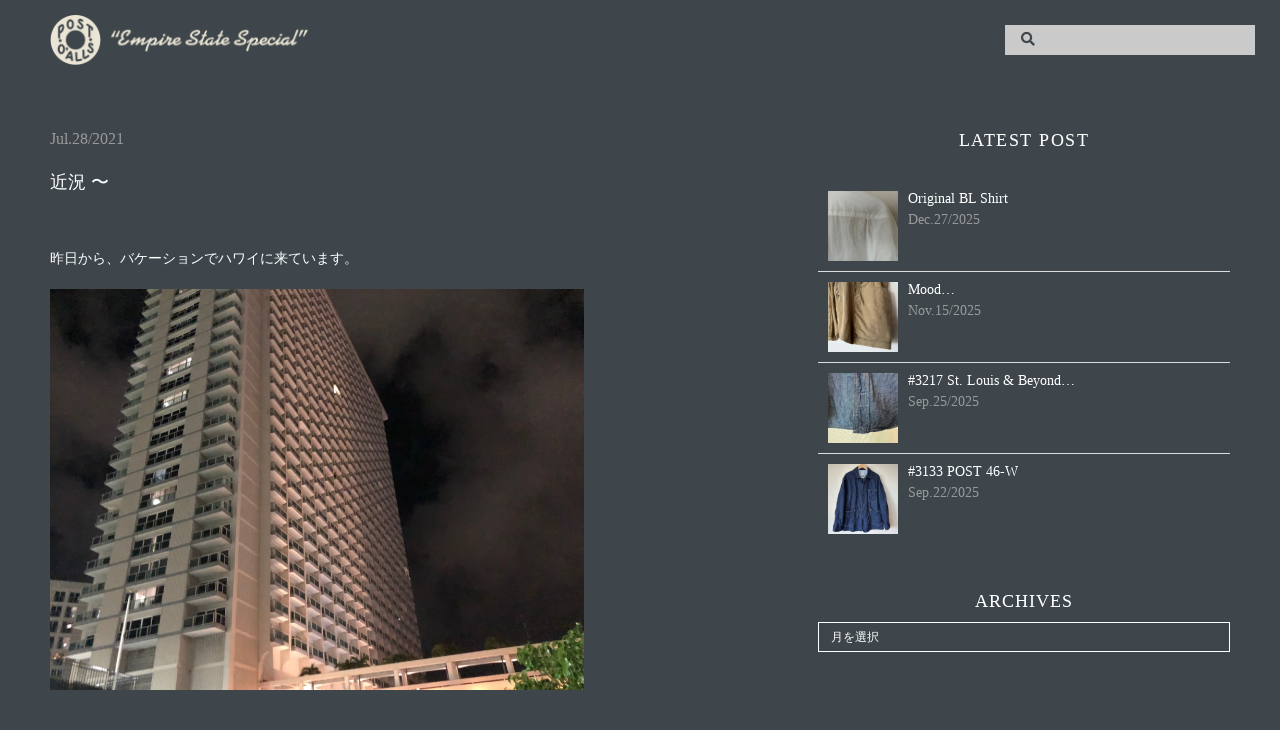

--- FILE ---
content_type: text/html; charset=UTF-8
request_url: https://blog.postoveralls.com/archives/17731
body_size: 41698
content:
<!DOCTYPE HTML>
<head>

    <html lang="ja">
    <meta charset="UTF-8">
    <title>POST O'ALLS BLOG</title>
    <meta name="description"  content="POST O'ALLS BLOG" />
    <meta name="keywords"  content="POST O'ALLS,POST OVERALLS,POST,ポストオーバーオールズ,ポストオーオールズ,Empire State Special,ESS,大淵毅,TAKESHI OHFUCHI" />
    <link rel='dns-prefetch' href='//s.w.org' />
<link rel="alternate" type="application/rss+xml" title="POST O&#039;ALLS &raquo; 近況 〜 のコメントのフィード" href="https://blog.postoveralls.com/archives/17731/feed" />
		<script type="text/javascript">
			window._wpemojiSettings = {"baseUrl":"https:\/\/s.w.org\/images\/core\/emoji\/13.0.1\/72x72\/","ext":".png","svgUrl":"https:\/\/s.w.org\/images\/core\/emoji\/13.0.1\/svg\/","svgExt":".svg","source":{"concatemoji":"https:\/\/blog.postoveralls.com\/wp-includes\/js\/wp-emoji-release.min.js?ver=5.6.16"}};
			!function(e,a,t){var n,r,o,i=a.createElement("canvas"),p=i.getContext&&i.getContext("2d");function s(e,t){var a=String.fromCharCode;p.clearRect(0,0,i.width,i.height),p.fillText(a.apply(this,e),0,0);e=i.toDataURL();return p.clearRect(0,0,i.width,i.height),p.fillText(a.apply(this,t),0,0),e===i.toDataURL()}function c(e){var t=a.createElement("script");t.src=e,t.defer=t.type="text/javascript",a.getElementsByTagName("head")[0].appendChild(t)}for(o=Array("flag","emoji"),t.supports={everything:!0,everythingExceptFlag:!0},r=0;r<o.length;r++)t.supports[o[r]]=function(e){if(!p||!p.fillText)return!1;switch(p.textBaseline="top",p.font="600 32px Arial",e){case"flag":return s([127987,65039,8205,9895,65039],[127987,65039,8203,9895,65039])?!1:!s([55356,56826,55356,56819],[55356,56826,8203,55356,56819])&&!s([55356,57332,56128,56423,56128,56418,56128,56421,56128,56430,56128,56423,56128,56447],[55356,57332,8203,56128,56423,8203,56128,56418,8203,56128,56421,8203,56128,56430,8203,56128,56423,8203,56128,56447]);case"emoji":return!s([55357,56424,8205,55356,57212],[55357,56424,8203,55356,57212])}return!1}(o[r]),t.supports.everything=t.supports.everything&&t.supports[o[r]],"flag"!==o[r]&&(t.supports.everythingExceptFlag=t.supports.everythingExceptFlag&&t.supports[o[r]]);t.supports.everythingExceptFlag=t.supports.everythingExceptFlag&&!t.supports.flag,t.DOMReady=!1,t.readyCallback=function(){t.DOMReady=!0},t.supports.everything||(n=function(){t.readyCallback()},a.addEventListener?(a.addEventListener("DOMContentLoaded",n,!1),e.addEventListener("load",n,!1)):(e.attachEvent("onload",n),a.attachEvent("onreadystatechange",function(){"complete"===a.readyState&&t.readyCallback()})),(n=t.source||{}).concatemoji?c(n.concatemoji):n.wpemoji&&n.twemoji&&(c(n.twemoji),c(n.wpemoji)))}(window,document,window._wpemojiSettings);
		</script>
		<style type="text/css">
img.wp-smiley,
img.emoji {
	display: inline !important;
	border: none !important;
	box-shadow: none !important;
	height: 1em !important;
	width: 1em !important;
	margin: 0 .07em !important;
	vertical-align: -0.1em !important;
	background: none !important;
	padding: 0 !important;
}
</style>
	<link rel='stylesheet' id='wp-block-library-css'  href='https://blog.postoveralls.com/wp-includes/css/dist/block-library/style.min.css?ver=5.6.16' type='text/css' media='all' />
<link rel="https://api.w.org/" href="https://blog.postoveralls.com/wp-json/" /><link rel="alternate" type="application/json" href="https://blog.postoveralls.com/wp-json/wp/v2/posts/17731" /><link rel="EditURI" type="application/rsd+xml" title="RSD" href="https://blog.postoveralls.com/xmlrpc.php?rsd" />
<link rel="wlwmanifest" type="application/wlwmanifest+xml" href="https://blog.postoveralls.com/wp-includes/wlwmanifest.xml" /> 
<meta name="generator" content="WordPress 5.6.16" />
<link rel="canonical" href="https://blog.postoveralls.com/archives/17731" />
<link rel='shortlink' href='https://blog.postoveralls.com/?p=17731' />
<link rel="alternate" type="application/json+oembed" href="https://blog.postoveralls.com/wp-json/oembed/1.0/embed?url=https%3A%2F%2Fblog.postoveralls.com%2Farchives%2F17731" />
<link rel="alternate" type="text/xml+oembed" href="https://blog.postoveralls.com/wp-json/oembed/1.0/embed?url=https%3A%2F%2Fblog.postoveralls.com%2Farchives%2F17731&#038;format=xml" />
<style type="text/css">.recentcomments a{display:inline !important;padding:0 !important;margin:0 !important;}</style>    <meta name="viewport" content="width=device-width, initial-scale=1">

    <meta http-equiv="Pragma" content="no-cache">
    <meta http-equiv="Cache-Control" content="no-cache">
    <meta http-equiv="Expires" content="0">

    <meta name="thumbnail" content="https://postoveralls.com/wp/wp-content/themes/postoveralls/img/common/152.png" />

    <meta name="facebook-domain-verification" content="5g9xxpnxlxza6ugpvle36ggcsiqg7k" />

    <!--icon-->
    <link rel="shortcut icon" type="image/vnd.microsoft.icon" href="https://blog.postoveralls.com/wp-content/themes/wp_postoveralls_v2/img/common/16.png">
    <link rel="icon" type="image/vnd.microsoft.icon" href="https://blog.postoveralls.com/wp-content/themes/wp_postoveralls_v2/img/common/16.png">
    <link rel="icon" type="image/png" href="https://blog.postoveralls.com/wp-content/themes/wp_postoveralls_v2/img/common/16.png" sizes="16x16">
    <link rel="icon" type="image/png" href="https://blog.postoveralls.com/wp-content/themes/wp_postoveralls_v2/img/common/32.png" sizes="32x32">
    <link rel="apple-touch-icon" href="https://blog.postoveralls.com/wp-content/themes/wp_postoveralls_v2/img/common/apple-touch-icon.png" sizes="180x180">
        
    <!--CSS-->
    <link type="text/css" rel="stylesheet" href="https://blog.postoveralls.com/wp-content/themes/wp_postoveralls_v2/css/reset.css?2023-10-01-0000" media="screen"/>
    <link type="text/css" rel="stylesheet" href="https://blog.postoveralls.com/wp-content/themes/wp_postoveralls_v2/css/style.css?2024-02-25-0006" media="screen"/>
    <link href="https://use.fontawesome.com/releases/v5.6.3/css/all.css" rel="stylesheet" integrity="sha384-UHRtZLI+pbxtHCWp1t77Bi1L4ZtiqrqD80Kn4Z8NTSRyMA2Fd33n5dQ8lWUE00s/" crossorigin="anonymous">

    <!--js-->
    <script src="https://ajax.googleapis.com/ajax/libs/jquery/3.6.0/jquery.min.js"></script>
    <script type="text/javascript" src="https://blog.postoveralls.com/wp-content/themes/wp_postoveralls_v2/js/common.js"></script>

    <!--wp header-->
    
</head>

<body>

    <header>
        <a href="https://postoveralls.com/">
            <img src="https://blog.postoveralls.com/wp-content/themes/wp_postoveralls_v2/img/common/donutlogo.png" alt="logo" id="header-logo">
        </a>
        
        <div class="gnavi-search">
            <div class="gnavi-search　pc">
    <form class="searchform" method="get" action="https://blog.postoveralls.com/">
        <input class="searchfield" type="text" placeholder="" name="s" value="" />
        <button class="searchsubmit" type="submit"><i class="fas fa-search"></i></button>
    </form>
</div>        </div>
        
    </header>    <div class="main">
        <div class="article-wrapper">
            <div class="article-container">
                <div class="article-contents">
                                        <time datetime="2021-Jul-28" class="article-date">Jul.28/2021</time>
                    <h3 class="article-title">近況 〜</h3>
                    <div class="article-text">
                        <p>&nbsp;</p>
<p>昨日から、バケーションでハワイに来ています。</p>
<p><img loading="lazy" class="alignnone size-large wp-image-17733" src="https://blog.postoveralls.com/wp-content/uploads/2021/07/IMG_1790-1024x768.jpg" alt="" width="1024" height="768" srcset="https://blog.postoveralls.com/wp-content/uploads/2021/07/IMG_1790-1024x768.jpg 1024w, https://blog.postoveralls.com/wp-content/uploads/2021/07/IMG_1790-300x225.jpg 300w, https://blog.postoveralls.com/wp-content/uploads/2021/07/IMG_1790-768x576.jpg 768w, https://blog.postoveralls.com/wp-content/uploads/2021/07/IMG_1790-350x263.jpg 350w, https://blog.postoveralls.com/wp-content/uploads/2021/07/IMG_1790-600x450.jpg 600w, https://blog.postoveralls.com/wp-content/uploads/2021/07/IMG_1790.jpg 1280w" sizes="(max-width: 1024px) 100vw, 1024px" /></p>
<p>昨年の１月から、一年半ぶりの海外／ハワイです。</p>
<p><img loading="lazy" class="alignnone size-large wp-image-17749" src="https://blog.postoveralls.com/wp-content/uploads/2021/07/IMG_1788-1-1024x768.jpg" alt="" width="1024" height="768" srcset="https://blog.postoveralls.com/wp-content/uploads/2021/07/IMG_1788-1-1024x768.jpg 1024w, https://blog.postoveralls.com/wp-content/uploads/2021/07/IMG_1788-1-300x225.jpg 300w, https://blog.postoveralls.com/wp-content/uploads/2021/07/IMG_1788-1-768x576.jpg 768w, https://blog.postoveralls.com/wp-content/uploads/2021/07/IMG_1788-1-350x263.jpg 350w, https://blog.postoveralls.com/wp-content/uploads/2021/07/IMG_1788-1-600x450.jpg 600w, https://blog.postoveralls.com/wp-content/uploads/2021/07/IMG_1788-1.jpg 1280w" sizes="(max-width: 1024px) 100vw, 1024px" /></p>
<p>ちょっと歩いてみると、主にアメリカ人が目につく感じで、日本人はあまりいません。</p>
<p><img loading="lazy" class="alignnone size-large wp-image-17735" src="https://blog.postoveralls.com/wp-content/uploads/2021/07/IMG_1786-1024x768.jpg" alt="" width="1024" height="768" srcset="https://blog.postoveralls.com/wp-content/uploads/2021/07/IMG_1786-1024x768.jpg 1024w, https://blog.postoveralls.com/wp-content/uploads/2021/07/IMG_1786-300x225.jpg 300w, https://blog.postoveralls.com/wp-content/uploads/2021/07/IMG_1786-768x576.jpg 768w, https://blog.postoveralls.com/wp-content/uploads/2021/07/IMG_1786-350x263.jpg 350w, https://blog.postoveralls.com/wp-content/uploads/2021/07/IMG_1786-600x450.jpg 600w, https://blog.postoveralls.com/wp-content/uploads/2021/07/IMG_1786.jpg 1280w" sizes="(max-width: 1024px) 100vw, 1024px" /></p>
<p>気がつけば、コロナで世の中は随分と変わってしまいしたね・・・</p>
<p><img loading="lazy" class="alignnone size-large wp-image-17736" src="https://blog.postoveralls.com/wp-content/uploads/2021/07/IMG_1785-1024x768.jpg" alt="" width="1024" height="768" srcset="https://blog.postoveralls.com/wp-content/uploads/2021/07/IMG_1785-1024x768.jpg 1024w, https://blog.postoveralls.com/wp-content/uploads/2021/07/IMG_1785-300x225.jpg 300w, https://blog.postoveralls.com/wp-content/uploads/2021/07/IMG_1785-768x576.jpg 768w, https://blog.postoveralls.com/wp-content/uploads/2021/07/IMG_1785-350x263.jpg 350w, https://blog.postoveralls.com/wp-content/uploads/2021/07/IMG_1785-600x450.jpg 600w, https://blog.postoveralls.com/wp-content/uploads/2021/07/IMG_1785.jpg 1280w" sizes="(max-width: 1024px) 100vw, 1024px" /></p>
<p>私自身は、ここしばらくは昔のような感じで仕事を楽しめています。</p>
<p><img loading="lazy" class="alignnone size-large wp-image-17737" src="https://blog.postoveralls.com/wp-content/uploads/2021/07/IMG_1783-1024x768.jpg" alt="" width="1024" height="768" srcset="https://blog.postoveralls.com/wp-content/uploads/2021/07/IMG_1783-1024x768.jpg 1024w, https://blog.postoveralls.com/wp-content/uploads/2021/07/IMG_1783-300x225.jpg 300w, https://blog.postoveralls.com/wp-content/uploads/2021/07/IMG_1783-768x576.jpg 768w, https://blog.postoveralls.com/wp-content/uploads/2021/07/IMG_1783-350x263.jpg 350w, https://blog.postoveralls.com/wp-content/uploads/2021/07/IMG_1783-600x450.jpg 600w, https://blog.postoveralls.com/wp-content/uploads/2021/07/IMG_1783.jpg 1280w" sizes="(max-width: 1024px) 100vw, 1024px" /></p>
<p>昔・・・ブランドを始めた頃は、常に服のことばかり考えていました。</p>
<p><img loading="lazy" class="alignnone size-large wp-image-17738" src="https://blog.postoveralls.com/wp-content/uploads/2021/07/IMG_1781-1024x768.jpg" alt="" width="1024" height="768" srcset="https://blog.postoveralls.com/wp-content/uploads/2021/07/IMG_1781-1024x768.jpg 1024w, https://blog.postoveralls.com/wp-content/uploads/2021/07/IMG_1781-300x225.jpg 300w, https://blog.postoveralls.com/wp-content/uploads/2021/07/IMG_1781-768x576.jpg 768w, https://blog.postoveralls.com/wp-content/uploads/2021/07/IMG_1781-350x263.jpg 350w, https://blog.postoveralls.com/wp-content/uploads/2021/07/IMG_1781-600x450.jpg 600w, https://blog.postoveralls.com/wp-content/uploads/2021/07/IMG_1781.jpg 1280w" sizes="(max-width: 1024px) 100vw, 1024px" /></p>
<p>元から服のことを考えるのは大好きで、着ることを考えるのも大好きなんです。</p>
<p><img loading="lazy" class="alignnone size-large wp-image-17739" src="https://blog.postoveralls.com/wp-content/uploads/2021/07/IMG_1780-1024x768.jpg" alt="" width="1024" height="768" srcset="https://blog.postoveralls.com/wp-content/uploads/2021/07/IMG_1780-1024x768.jpg 1024w, https://blog.postoveralls.com/wp-content/uploads/2021/07/IMG_1780-300x225.jpg 300w, https://blog.postoveralls.com/wp-content/uploads/2021/07/IMG_1780-768x576.jpg 768w, https://blog.postoveralls.com/wp-content/uploads/2021/07/IMG_1780-350x263.jpg 350w, https://blog.postoveralls.com/wp-content/uploads/2021/07/IMG_1780-600x450.jpg 600w, https://blog.postoveralls.com/wp-content/uploads/2021/07/IMG_1780.jpg 1280w" sizes="(max-width: 1024px) 100vw, 1024px" /></p>
<p>高校生の頃、担任の先生に“将来は何をしたい”と聞かれて“洋服の関係”と答えたのは、何にでも熱しやすく冷めやすい自分でも、着ることは一生飽きないだろう、という気分があったからでしょう。</p>
<p><img loading="lazy" class="alignnone size-large wp-image-17740" src="https://blog.postoveralls.com/wp-content/uploads/2021/07/IMG_1776-1024x768.jpg" alt="" width="1024" height="768" srcset="https://blog.postoveralls.com/wp-content/uploads/2021/07/IMG_1776-1024x768.jpg 1024w, https://blog.postoveralls.com/wp-content/uploads/2021/07/IMG_1776-300x225.jpg 300w, https://blog.postoveralls.com/wp-content/uploads/2021/07/IMG_1776-768x576.jpg 768w, https://blog.postoveralls.com/wp-content/uploads/2021/07/IMG_1776-350x263.jpg 350w, https://blog.postoveralls.com/wp-content/uploads/2021/07/IMG_1776-600x450.jpg 600w, https://blog.postoveralls.com/wp-content/uploads/2021/07/IMG_1776.jpg 1280w" sizes="(max-width: 1024px) 100vw, 1024px" /></p>
<p>今後とも、こんなテンションを楽しんでいければ本望です！（オオフチ）</p>
                    </div>
                                    </div>
                <div class="paging">
                                        <div class="paging-next">
                        <a href="https://blog.postoveralls.com/archives/17759" rel="next">< Newer Posts</a>                    </div>
                                                            <div class="paging-prev">
                        <a href="https://blog.postoveralls.com/archives/17650" rel="prev">Older Posts ></a>                    </div>
                                    </div>
            </div>
            <div class="sidebar">

	<h2 class="sidebar-latestpost">LATEST POST</h2>

    <div class="sidebar-latestpost-wrapper">
                
        <div class="sidebar-latestpost-container"> <!--containerに変更する-->
            <a href="https://blog.postoveralls.com/archives/28281">
                <div class="sidebar-latestpost-thumbnail">
                    <img src="https://blog.postoveralls.com/wp-content/uploads/2025/12/IMG_9831-1024x768.jpg" alt="Original BL Shirt" />
                </div>
                <ul>
                    <li class="sidebar-latestpost-title fs-2 fc-g3">
                        Original BL Shirt                    </li>
                    <li class="sidebar-latestpost-date fs-2 fc-g1">
                        Dec.27/2025                    </li>
                </ul>
            </a>
        </div>
                
        <div class="sidebar-latestpost-container"> <!--containerに変更する-->
            <a href="https://blog.postoveralls.com/archives/28258">
                <div class="sidebar-latestpost-thumbnail">
                    <img src="https://blog.postoveralls.com/wp-content/uploads/2025/11/IMG_8978-1024x768.jpg" alt="Mood&#8230;" />
                </div>
                <ul>
                    <li class="sidebar-latestpost-title fs-2 fc-g3">
                        Mood&#8230;                    </li>
                    <li class="sidebar-latestpost-date fs-2 fc-g1">
                        Nov.15/2025                    </li>
                </ul>
            </a>
        </div>
                
        <div class="sidebar-latestpost-container"> <!--containerに変更する-->
            <a href="https://blog.postoveralls.com/archives/28143">
                <div class="sidebar-latestpost-thumbnail">
                    <img src="https://blog.postoveralls.com/wp-content/uploads/2025/09/IMG_8085-1024x768.jpg" alt="#3217  St. Louis &#038; Beyond&#8230;" />
                </div>
                <ul>
                    <li class="sidebar-latestpost-title fs-2 fc-g3">
                        #3217  St. Louis &#038; Beyond&#8230;                    </li>
                    <li class="sidebar-latestpost-date fs-2 fc-g1">
                        Sep.25/2025                    </li>
                </ul>
            </a>
        </div>
                
        <div class="sidebar-latestpost-container"> <!--containerに変更する-->
            <a href="https://blog.postoveralls.com/archives/28105">
                <div class="sidebar-latestpost-thumbnail">
                    <img src="https://blog.postoveralls.com/wp-content/uploads/2025/09/IMG_7993-1024x768.jpg" alt="#3133  POST 46-W" />
                </div>
                <ul>
                    <li class="sidebar-latestpost-title fs-2 fc-g3">
                        #3133  POST 46-W                    </li>
                    <li class="sidebar-latestpost-date fs-2 fc-g1">
                        Sep.22/2025                    </li>
                </ul>
            </a>
        </div>
                
        <div class="sidebar-latestpost-container"> <!--containerに変更する-->
            <a href="https://blog.postoveralls.com/archives/28011">
                <div class="sidebar-latestpost-thumbnail">
                    <img src="https://blog.postoveralls.com/wp-content/uploads/2025/09/IMG_7865-1024x769.jpg" alt="3131  POS-Travail 2" />
                </div>
                <ul>
                    <li class="sidebar-latestpost-title fs-2 fc-g3">
                        3131  POS-Travail 2                    </li>
                    <li class="sidebar-latestpost-date fs-2 fc-g1">
                        Sep.15/2025                    </li>
                </ul>
            </a>
        </div>
                
        <div class="sidebar-latestpost-container"> <!--containerに変更する-->
            <a href="https://blog.postoveralls.com/archives/28036">
                <div class="sidebar-latestpost-thumbnail">
                    <img src="https://blog.postoveralls.com/wp-content/uploads/2025/09/IMG_7827-1024x768.jpg" alt="The Private Picasso&#8230;" />
                </div>
                <ul>
                    <li class="sidebar-latestpost-title fs-2 fc-g3">
                        The Private Picasso&#8230;                    </li>
                    <li class="sidebar-latestpost-date fs-2 fc-g1">
                        Sep.12/2025                    </li>
                </ul>
            </a>
        </div>
                
        <div class="sidebar-latestpost-container"> <!--containerに変更する-->
            <a href="https://blog.postoveralls.com/archives/27955">
                <div class="sidebar-latestpost-thumbnail">
                    <img src="https://blog.postoveralls.com/wp-content/uploads/2025/09/IMG_7690-1024x768.jpg" alt="#3133  POST 46" />
                </div>
                <ul>
                    <li class="sidebar-latestpost-title fs-2 fc-g3">
                        #3133  POST 46                    </li>
                    <li class="sidebar-latestpost-date fs-2 fc-g1">
                        Sep.04/2025                    </li>
                </ul>
            </a>
        </div>
                
        <div class="sidebar-latestpost-container"> <!--containerに変更する-->
            <a href="https://blog.postoveralls.com/archives/27877">
                <div class="sidebar-latestpost-thumbnail">
                    <img src="https://blog.postoveralls.com/wp-content/uploads/2025/07/IMG_6711-1024x768.jpg" alt="Chinois &#8211; Travail&#8230;" />
                </div>
                <ul>
                    <li class="sidebar-latestpost-title fs-2 fc-g3">
                        Chinois &#8211; Travail&#8230;                    </li>
                    <li class="sidebar-latestpost-date fs-2 fc-g1">
                        Jul.26/2025                    </li>
                </ul>
            </a>
        </div>
            </div>
    
    <h2 class="sidebar-archives">ARCHIVES</h2>

    <select name="archive-dropdown" onChange='document.location.href=this.options[this.selectedIndex].value;'> 
        <option value="">月を選択</option> 
        	<option value='https://blog.postoveralls.com/archives/date/2025/12'> 2025年12月 &nbsp;(1)</option>
	<option value='https://blog.postoveralls.com/archives/date/2025/11'> 2025年11月 &nbsp;(1)</option>
	<option value='https://blog.postoveralls.com/archives/date/2025/09'> 2025年9月 &nbsp;(5)</option>
	<option value='https://blog.postoveralls.com/archives/date/2025/07'> 2025年7月 &nbsp;(1)</option>
	<option value='https://blog.postoveralls.com/archives/date/2025/04'> 2025年4月 &nbsp;(2)</option>
	<option value='https://blog.postoveralls.com/archives/date/2025/01'> 2025年1月 &nbsp;(3)</option>
	<option value='https://blog.postoveralls.com/archives/date/2024/11'> 2024年11月 &nbsp;(2)</option>
	<option value='https://blog.postoveralls.com/archives/date/2024/10'> 2024年10月 &nbsp;(2)</option>
	<option value='https://blog.postoveralls.com/archives/date/2024/09'> 2024年9月 &nbsp;(3)</option>
	<option value='https://blog.postoveralls.com/archives/date/2024/08'> 2024年8月 &nbsp;(4)</option>
	<option value='https://blog.postoveralls.com/archives/date/2024/07'> 2024年7月 &nbsp;(3)</option>
	<option value='https://blog.postoveralls.com/archives/date/2024/06'> 2024年6月 &nbsp;(1)</option>
	<option value='https://blog.postoveralls.com/archives/date/2024/05'> 2024年5月 &nbsp;(1)</option>
	<option value='https://blog.postoveralls.com/archives/date/2024/04'> 2024年4月 &nbsp;(1)</option>
	<option value='https://blog.postoveralls.com/archives/date/2024/03'> 2024年3月 &nbsp;(3)</option>
	<option value='https://blog.postoveralls.com/archives/date/2024/02'> 2024年2月 &nbsp;(6)</option>
	<option value='https://blog.postoveralls.com/archives/date/2024/01'> 2024年1月 &nbsp;(5)</option>
	<option value='https://blog.postoveralls.com/archives/date/2023/12'> 2023年12月 &nbsp;(3)</option>
	<option value='https://blog.postoveralls.com/archives/date/2023/11'> 2023年11月 &nbsp;(1)</option>
	<option value='https://blog.postoveralls.com/archives/date/2023/09'> 2023年9月 &nbsp;(1)</option>
	<option value='https://blog.postoveralls.com/archives/date/2023/08'> 2023年8月 &nbsp;(3)</option>
	<option value='https://blog.postoveralls.com/archives/date/2023/07'> 2023年7月 &nbsp;(1)</option>
	<option value='https://blog.postoveralls.com/archives/date/2023/05'> 2023年5月 &nbsp;(3)</option>
	<option value='https://blog.postoveralls.com/archives/date/2023/04'> 2023年4月 &nbsp;(4)</option>
	<option value='https://blog.postoveralls.com/archives/date/2023/03'> 2023年3月 &nbsp;(3)</option>
	<option value='https://blog.postoveralls.com/archives/date/2023/02'> 2023年2月 &nbsp;(4)</option>
	<option value='https://blog.postoveralls.com/archives/date/2023/01'> 2023年1月 &nbsp;(3)</option>
	<option value='https://blog.postoveralls.com/archives/date/2022/12'> 2022年12月 &nbsp;(5)</option>
	<option value='https://blog.postoveralls.com/archives/date/2022/11'> 2022年11月 &nbsp;(5)</option>
	<option value='https://blog.postoveralls.com/archives/date/2022/10'> 2022年10月 &nbsp;(9)</option>
	<option value='https://blog.postoveralls.com/archives/date/2022/09'> 2022年9月 &nbsp;(8)</option>
	<option value='https://blog.postoveralls.com/archives/date/2022/08'> 2022年8月 &nbsp;(9)</option>
	<option value='https://blog.postoveralls.com/archives/date/2022/07'> 2022年7月 &nbsp;(9)</option>
	<option value='https://blog.postoveralls.com/archives/date/2022/06'> 2022年6月 &nbsp;(8)</option>
	<option value='https://blog.postoveralls.com/archives/date/2022/05'> 2022年5月 &nbsp;(9)</option>
	<option value='https://blog.postoveralls.com/archives/date/2022/04'> 2022年4月 &nbsp;(9)</option>
	<option value='https://blog.postoveralls.com/archives/date/2022/03'> 2022年3月 &nbsp;(10)</option>
	<option value='https://blog.postoveralls.com/archives/date/2022/02'> 2022年2月 &nbsp;(8)</option>
	<option value='https://blog.postoveralls.com/archives/date/2022/01'> 2022年1月 &nbsp;(8)</option>
	<option value='https://blog.postoveralls.com/archives/date/2021/12'> 2021年12月 &nbsp;(9)</option>
	<option value='https://blog.postoveralls.com/archives/date/2021/11'> 2021年11月 &nbsp;(8)</option>
	<option value='https://blog.postoveralls.com/archives/date/2021/10'> 2021年10月 &nbsp;(9)</option>
	<option value='https://blog.postoveralls.com/archives/date/2021/09'> 2021年9月 &nbsp;(8)</option>
	<option value='https://blog.postoveralls.com/archives/date/2021/08'> 2021年8月 &nbsp;(9)</option>
	<option value='https://blog.postoveralls.com/archives/date/2021/07'> 2021年7月 &nbsp;(9)</option>
	<option value='https://blog.postoveralls.com/archives/date/2021/06'> 2021年6月 &nbsp;(9)</option>
	<option value='https://blog.postoveralls.com/archives/date/2021/05'> 2021年5月 &nbsp;(9)</option>
	<option value='https://blog.postoveralls.com/archives/date/2021/04'> 2021年4月 &nbsp;(8)</option>
	<option value='https://blog.postoveralls.com/archives/date/2021/03'> 2021年3月 &nbsp;(9)</option>
	<option value='https://blog.postoveralls.com/archives/date/2021/02'> 2021年2月 &nbsp;(8)</option>
	<option value='https://blog.postoveralls.com/archives/date/2021/01'> 2021年1月 &nbsp;(9)</option>
	<option value='https://blog.postoveralls.com/archives/date/2020/12'> 2020年12月 &nbsp;(9)</option>
	<option value='https://blog.postoveralls.com/archives/date/2020/11'> 2020年11月 &nbsp;(9)</option>
	<option value='https://blog.postoveralls.com/archives/date/2020/10'> 2020年10月 &nbsp;(9)</option>
	<option value='https://blog.postoveralls.com/archives/date/2020/09'> 2020年9月 &nbsp;(8)</option>
	<option value='https://blog.postoveralls.com/archives/date/2020/08'> 2020年8月 &nbsp;(9)</option>
	<option value='https://blog.postoveralls.com/archives/date/2020/07'> 2020年7月 &nbsp;(9)</option>
	<option value='https://blog.postoveralls.com/archives/date/2020/06'> 2020年6月 &nbsp;(9)</option>
	<option value='https://blog.postoveralls.com/archives/date/2020/05'> 2020年5月 &nbsp;(9)</option>
	<option value='https://blog.postoveralls.com/archives/date/2020/04'> 2020年4月 &nbsp;(8)</option>
	<option value='https://blog.postoveralls.com/archives/date/2020/03'> 2020年3月 &nbsp;(9)</option>
	<option value='https://blog.postoveralls.com/archives/date/2020/02'> 2020年2月 &nbsp;(9)</option>
	<option value='https://blog.postoveralls.com/archives/date/2020/01'> 2020年1月 &nbsp;(9)</option>
	<option value='https://blog.postoveralls.com/archives/date/2019/12'> 2019年12月 &nbsp;(9)</option>
	<option value='https://blog.postoveralls.com/archives/date/2019/11'> 2019年11月 &nbsp;(9)</option>
	<option value='https://blog.postoveralls.com/archives/date/2019/10'> 2019年10月 &nbsp;(5)</option>
	<option value='https://blog.postoveralls.com/archives/date/2019/09'> 2019年9月 &nbsp;(1)</option>
	<option value='https://blog.postoveralls.com/archives/date/2018/07'> 2018年7月 &nbsp;(5)</option>
	<option value='https://blog.postoveralls.com/archives/date/2018/06'> 2018年6月 &nbsp;(4)</option>
	<option value='https://blog.postoveralls.com/archives/date/2018/05'> 2018年5月 &nbsp;(4)</option>
	<option value='https://blog.postoveralls.com/archives/date/2018/04'> 2018年4月 &nbsp;(5)</option>
	<option value='https://blog.postoveralls.com/archives/date/2018/03'> 2018年3月 &nbsp;(4)</option>
	<option value='https://blog.postoveralls.com/archives/date/2018/02'> 2018年2月 &nbsp;(4)</option>
	<option value='https://blog.postoveralls.com/archives/date/2018/01'> 2018年1月 &nbsp;(5)</option>
	<option value='https://blog.postoveralls.com/archives/date/2017/12'> 2017年12月 &nbsp;(4)</option>
	<option value='https://blog.postoveralls.com/archives/date/2017/11'> 2017年11月 &nbsp;(4)</option>
	<option value='https://blog.postoveralls.com/archives/date/2017/10'> 2017年10月 &nbsp;(5)</option>
	<option value='https://blog.postoveralls.com/archives/date/2017/09'> 2017年9月 &nbsp;(4)</option>
	<option value='https://blog.postoveralls.com/archives/date/2017/08'> 2017年8月 &nbsp;(4)</option>
	<option value='https://blog.postoveralls.com/archives/date/2017/07'> 2017年7月 &nbsp;(5)</option>
	<option value='https://blog.postoveralls.com/archives/date/2017/06'> 2017年6月 &nbsp;(4)</option>
	<option value='https://blog.postoveralls.com/archives/date/2017/05'> 2017年5月 &nbsp;(5)</option>
	<option value='https://blog.postoveralls.com/archives/date/2017/04'> 2017年4月 &nbsp;(4)</option>
	<option value='https://blog.postoveralls.com/archives/date/2017/03'> 2017年3月 &nbsp;(4)</option>
	<option value='https://blog.postoveralls.com/archives/date/2017/02'> 2017年2月 &nbsp;(4)</option>
	<option value='https://blog.postoveralls.com/archives/date/2017/01'> 2017年1月 &nbsp;(5)</option>
	<option value='https://blog.postoveralls.com/archives/date/2016/12'> 2016年12月 &nbsp;(4)</option>
	<option value='https://blog.postoveralls.com/archives/date/2016/11'> 2016年11月 &nbsp;(4)</option>
	<option value='https://blog.postoveralls.com/archives/date/2016/10'> 2016年10月 &nbsp;(5)</option>
	<option value='https://blog.postoveralls.com/archives/date/2016/09'> 2016年9月 &nbsp;(4)</option>
	<option value='https://blog.postoveralls.com/archives/date/2016/08'> 2016年8月 &nbsp;(5)</option>
	<option value='https://blog.postoveralls.com/archives/date/2016/07'> 2016年7月 &nbsp;(4)</option>
	<option value='https://blog.postoveralls.com/archives/date/2016/06'> 2016年6月 &nbsp;(4)</option>
	<option value='https://blog.postoveralls.com/archives/date/2016/05'> 2016年5月 &nbsp;(5)</option>
	<option value='https://blog.postoveralls.com/archives/date/2016/04'> 2016年4月 &nbsp;(4)</option>
	<option value='https://blog.postoveralls.com/archives/date/2016/03'> 2016年3月 &nbsp;(4)</option>
	<option value='https://blog.postoveralls.com/archives/date/2016/02'> 2016年2月 &nbsp;(5)</option>
	<option value='https://blog.postoveralls.com/archives/date/2016/01'> 2016年1月 &nbsp;(4)</option>
	<option value='https://blog.postoveralls.com/archives/date/2015/12'> 2015年12月 &nbsp;(4)</option>
	<option value='https://blog.postoveralls.com/archives/date/2015/11'> 2015年11月 &nbsp;(5)</option>
	<option value='https://blog.postoveralls.com/archives/date/2015/10'> 2015年10月 &nbsp;(4)</option>
	<option value='https://blog.postoveralls.com/archives/date/2015/09'> 2015年9月 &nbsp;(4)</option>
	<option value='https://blog.postoveralls.com/archives/date/2015/08'> 2015年8月 &nbsp;(5)</option>
	<option value='https://blog.postoveralls.com/archives/date/2015/07'> 2015年7月 &nbsp;(4)</option>
	<option value='https://blog.postoveralls.com/archives/date/2015/06'> 2015年6月 &nbsp;(5)</option>
	<option value='https://blog.postoveralls.com/archives/date/2015/05'> 2015年5月 &nbsp;(4)</option>
	<option value='https://blog.postoveralls.com/archives/date/2015/04'> 2015年4月 &nbsp;(4)</option>
	<option value='https://blog.postoveralls.com/archives/date/2015/03'> 2015年3月 &nbsp;(5)</option>
	<option value='https://blog.postoveralls.com/archives/date/2015/02'> 2015年2月 &nbsp;(4)</option>
	<option value='https://blog.postoveralls.com/archives/date/2015/01'> 2015年1月 &nbsp;(4)</option>
	<option value='https://blog.postoveralls.com/archives/date/2014/12'> 2014年12月 &nbsp;(5)</option>
	<option value='https://blog.postoveralls.com/archives/date/2014/11'> 2014年11月 &nbsp;(4)</option>
	<option value='https://blog.postoveralls.com/archives/date/2014/10'> 2014年10月 &nbsp;(4)</option>
	<option value='https://blog.postoveralls.com/archives/date/2014/09'> 2014年9月 &nbsp;(5)</option>
	<option value='https://blog.postoveralls.com/archives/date/2014/08'> 2014年8月 &nbsp;(4)</option>
	<option value='https://blog.postoveralls.com/archives/date/2014/07'> 2014年7月 &nbsp;(4)</option>
	<option value='https://blog.postoveralls.com/archives/date/2014/06'> 2014年6月 &nbsp;(5)</option>
	<option value='https://blog.postoveralls.com/archives/date/2014/05'> 2014年5月 &nbsp;(4)</option>
	<option value='https://blog.postoveralls.com/archives/date/2014/04'> 2014年4月 &nbsp;(5)</option>
	<option value='https://blog.postoveralls.com/archives/date/2014/03'> 2014年3月 &nbsp;(4)</option>
	<option value='https://blog.postoveralls.com/archives/date/2014/02'> 2014年2月 &nbsp;(4)</option>
	<option value='https://blog.postoveralls.com/archives/date/2014/01'> 2014年1月 &nbsp;(4)</option>
	<option value='https://blog.postoveralls.com/archives/date/2013/12'> 2013年12月 &nbsp;(5)</option>
	<option value='https://blog.postoveralls.com/archives/date/2013/11'> 2013年11月 &nbsp;(4)</option>
	<option value='https://blog.postoveralls.com/archives/date/2013/10'> 2013年10月 &nbsp;(4)</option>
	<option value='https://blog.postoveralls.com/archives/date/2013/09'> 2013年9月 &nbsp;(5)</option>
	<option value='https://blog.postoveralls.com/archives/date/2013/08'> 2013年8月 &nbsp;(4)</option>
	<option value='https://blog.postoveralls.com/archives/date/2013/07'> 2013年7月 &nbsp;(5)</option>
	<option value='https://blog.postoveralls.com/archives/date/2013/06'> 2013年6月 &nbsp;(4)</option>
	<option value='https://blog.postoveralls.com/archives/date/2013/05'> 2013年5月 &nbsp;(5)</option>
	<option value='https://blog.postoveralls.com/archives/date/2013/04'> 2013年4月 &nbsp;(4)</option>
	<option value='https://blog.postoveralls.com/archives/date/2013/03'> 2013年3月 &nbsp;(4)</option>
	<option value='https://blog.postoveralls.com/archives/date/2013/02'> 2013年2月 &nbsp;(5)</option>
	<option value='https://blog.postoveralls.com/archives/date/2013/01'> 2013年1月 &nbsp;(4)</option>
	<option value='https://blog.postoveralls.com/archives/date/2012/12'> 2012年12月 &nbsp;(5)</option>
	<option value='https://blog.postoveralls.com/archives/date/2012/11'> 2012年11月 &nbsp;(5)</option>
	<option value='https://blog.postoveralls.com/archives/date/2012/10'> 2012年10月 &nbsp;(6)</option>
	<option value='https://blog.postoveralls.com/archives/date/2012/09'> 2012年9月 &nbsp;(4)</option>
	<option value='https://blog.postoveralls.com/archives/date/2012/08'> 2012年8月 &nbsp;(7)</option>
	<option value='https://blog.postoveralls.com/archives/date/2012/07'> 2012年7月 &nbsp;(9)</option>
	<option value='https://blog.postoveralls.com/archives/date/2012/06'> 2012年6月 &nbsp;(6)</option>
	<option value='https://blog.postoveralls.com/archives/date/2012/05'> 2012年5月 &nbsp;(4)</option>
	<option value='https://blog.postoveralls.com/archives/date/2011/07'> 2011年7月 &nbsp;(3)</option>
	<option value='https://blog.postoveralls.com/archives/date/2011/06'> 2011年6月 &nbsp;(7)</option>
	<option value='https://blog.postoveralls.com/archives/date/2011/05'> 2011年5月 &nbsp;(9)</option>
	<option value='https://blog.postoveralls.com/archives/date/2011/04'> 2011年4月 &nbsp;(10)</option>
	<option value='https://blog.postoveralls.com/archives/date/2011/03'> 2011年3月 &nbsp;(7)</option>
	<option value='https://blog.postoveralls.com/archives/date/2011/02'> 2011年2月 &nbsp;(7)</option>
	<option value='https://blog.postoveralls.com/archives/date/2011/01'> 2011年1月 &nbsp;(8)</option>
	<option value='https://blog.postoveralls.com/archives/date/2010/12'> 2010年12月 &nbsp;(9)</option>
	<option value='https://blog.postoveralls.com/archives/date/2010/11'> 2010年11月 &nbsp;(8)</option>
	<option value='https://blog.postoveralls.com/archives/date/2010/10'> 2010年10月 &nbsp;(8)</option>
	<option value='https://blog.postoveralls.com/archives/date/2010/09'> 2010年9月 &nbsp;(8)</option>
	<option value='https://blog.postoveralls.com/archives/date/2010/08'> 2010年8月 &nbsp;(9)</option>
	<option value='https://blog.postoveralls.com/archives/date/2010/07'> 2010年7月 &nbsp;(9)</option>
	<option value='https://blog.postoveralls.com/archives/date/2010/06'> 2010年6月 &nbsp;(8)</option>
	<option value='https://blog.postoveralls.com/archives/date/2010/05'> 2010年5月 &nbsp;(9)</option>
	<option value='https://blog.postoveralls.com/archives/date/2010/04'> 2010年4月 &nbsp;(9)</option>
	<option value='https://blog.postoveralls.com/archives/date/2010/02'> 2010年2月 &nbsp;(17)</option>
	<option value='https://blog.postoveralls.com/archives/date/2010/01'> 2010年1月 &nbsp;(7)</option>
	<option value='https://blog.postoveralls.com/archives/date/2009/12'> 2009年12月 &nbsp;(8)</option>
	<option value='https://blog.postoveralls.com/archives/date/2009/11'> 2009年11月 &nbsp;(9)</option>
	<option value='https://blog.postoveralls.com/archives/date/2009/10'> 2009年10月 &nbsp;(9)</option>
	<option value='https://blog.postoveralls.com/archives/date/2009/09'> 2009年9月 &nbsp;(8)</option>
	<option value='https://blog.postoveralls.com/archives/date/2009/08'> 2009年8月 &nbsp;(9)</option>
	<option value='https://blog.postoveralls.com/archives/date/2009/07'> 2009年7月 &nbsp;(9)</option>
	<option value='https://blog.postoveralls.com/archives/date/2009/06'> 2009年6月 &nbsp;(7)</option>
	<option value='https://blog.postoveralls.com/archives/date/2009/05'> 2009年5月 &nbsp;(9)</option>
	<option value='https://blog.postoveralls.com/archives/date/2009/04'> 2009年4月 &nbsp;(8)</option>
	<option value='https://blog.postoveralls.com/archives/date/2009/03'> 2009年3月 &nbsp;(9)</option>
	<option value='https://blog.postoveralls.com/archives/date/2009/02'> 2009年2月 &nbsp;(7)</option>
	<option value='https://blog.postoveralls.com/archives/date/2009/01'> 2009年1月 &nbsp;(9)</option>
	<option value='https://blog.postoveralls.com/archives/date/2008/12'> 2008年12月 &nbsp;(9)</option>
	<option value='https://blog.postoveralls.com/archives/date/2008/11'> 2008年11月 &nbsp;(8)</option>
	<option value='https://blog.postoveralls.com/archives/date/2008/10'> 2008年10月 &nbsp;(9)</option>
	<option value='https://blog.postoveralls.com/archives/date/2008/09'> 2008年9月 &nbsp;(9)</option>
	<option value='https://blog.postoveralls.com/archives/date/2008/08'> 2008年8月 &nbsp;(9)</option>
	<option value='https://blog.postoveralls.com/archives/date/2008/07'> 2008年7月 &nbsp;(9)</option>
	<option value='https://blog.postoveralls.com/archives/date/2008/06'> 2008年6月 &nbsp;(7)</option>
	<option value='https://blog.postoveralls.com/archives/date/2008/05'> 2008年5月 &nbsp;(9)</option>
	<option value='https://blog.postoveralls.com/archives/date/2008/04'> 2008年4月 &nbsp;(8)</option>
	<option value='https://blog.postoveralls.com/archives/date/2008/03'> 2008年3月 &nbsp;(9)</option>
	<option value='https://blog.postoveralls.com/archives/date/2008/02'> 2008年2月 &nbsp;(6)</option>
	<option value='https://blog.postoveralls.com/archives/date/2008/01'> 2008年1月 &nbsp;(4)</option>
	<option value='https://blog.postoveralls.com/archives/date/2007/12'> 2007年12月 &nbsp;(6)</option>
	<option value='https://blog.postoveralls.com/archives/date/2007/11'> 2007年11月 &nbsp;(6)</option>
	<option value='https://blog.postoveralls.com/archives/date/2007/10'> 2007年10月 &nbsp;(7)</option>
	<option value='https://blog.postoveralls.com/archives/date/2007/09'> 2007年9月 &nbsp;(7)</option>
	<option value='https://blog.postoveralls.com/archives/date/2007/08'> 2007年8月 &nbsp;(7)</option>
	<option value='https://blog.postoveralls.com/archives/date/2007/07'> 2007年7月 &nbsp;(9)</option>
	<option value='https://blog.postoveralls.com/archives/date/2007/06'> 2007年6月 &nbsp;(7)</option>
	<option value='https://blog.postoveralls.com/archives/date/2007/05'> 2007年5月 &nbsp;(7)</option>
	<option value='https://blog.postoveralls.com/archives/date/2007/04'> 2007年4月 &nbsp;(8)</option>
	<option value='https://blog.postoveralls.com/archives/date/2007/03'> 2007年3月 &nbsp;(6)</option>
	<option value='https://blog.postoveralls.com/archives/date/2007/02'> 2007年2月 &nbsp;(2)</option>
	<option value='https://blog.postoveralls.com/archives/date/2007/01'> 2007年1月 &nbsp;(5)</option>
	<option value='https://blog.postoveralls.com/archives/date/2006/12'> 2006年12月 &nbsp;(6)</option>
	<option value='https://blog.postoveralls.com/archives/date/2006/11'> 2006年11月 &nbsp;(7)</option>
    </select>

</div>        </div>
    </div>
    <div id="pagetopbox">
        <div id="pagetop"></div>
    </div>

    <footer class="footer">
        <div class="copyright">
            ©DEVOS INC. ALL RIGHTS RESERVED.
        </div>
    </footer>

<script type='text/javascript' src='https://blog.postoveralls.com/wp-includes/js/wp-embed.min.js?ver=5.6.16' id='wp-embed-js'></script>
</body>
</html>

--- FILE ---
content_type: application/javascript
request_url: https://blog.postoveralls.com/wp-content/themes/wp_postoveralls_v2/js/common.js
body_size: 2694
content:
//gnavi
$(function(){
    $('#gnavi-trigger').on('click', function() {
        $(this).toggleClass('active');
        $('#gnavi').fadeToggle();
        return false;
    });
});

//pagetop
$(function() {
    var topBtn = $('#pagetopbox');    
    topBtn.hide();
    $(window).scroll(function () {
        if ($(this).scrollTop() > 300) {
            topBtn.fadeIn();
        } else {
            topBtn.fadeOut();
        }
    });
    topBtn.click(function () {
        $('body,html').animate({
            scrollTop: 0
        }, 500);
        return false;
    });
});

//carousel
$(function() {
$('.carousel').slick({
        autoplay:true,
        infinite: true,
        arrows: true,
        dots: true,
        slidesToShow: 1,
        centerMode: true,
        centerPadding:'0px',
        responsive: [{
            breakpoint: 0,
                settings: {
                        centerMode: false,
            }
        }]
    });
});
$(function() {
$('.collection-carousel').slick({
        autoplay:true,
        infinite: true,
        arrows: true,
        dots: false,
        slidesToShow: 1,
        centerMode: true,
        centerPadding:'0px',
        responsive: [{
            breakpoint: 0,
                settings: {
                        centerMode: false,
            }
        }]
    });
});

//collection
$(function(){
    $('.collection-pc-1-wrap').on('click', function() {
        $(this).toggleClass('active');
        $('.collection-pc-1-wrap').hide();
        $('.collection-pc-2').fadeToggle();
        return false;
    });
});

$(function(){
    $('.look-open-pc').on('click',function(){
        $(this).toggleClass('active');
        $('.collection-pc-2').hide();
        $($(this).attr('alt')).fadeToggle();

    });
});

$(function(){
    $('.look-close-pc').on('click', function() {
        $(this).toggleClass('active');
        $('.collection-look-wrap-pc').hide();
        $('.collection-pc-2').fadeToggle();
        return false;
    });
});

$(function(){
    $('.look-open-sp').on('click',function(){
        $(this).toggleClass('active');
        $('.collection-sp').hide();
        $($(this).attr('alt')).fadeToggle();

    });
});

$(function(){
    $('.look-close-sp').on('click', function() {
        $(this).toggleClass('active');
        $('.collection-look-wrap-sp').hide();
        $('.collection-sp').fadeToggle();
        return false;
    });
});

//modal
$(function(){
    $('.modal-open').on('click',function(){
        $('.modal').fadeIn();
        return false;
    });
    $('.modal-close').on('click',function(){
        $('.modal').fadeOut();
        return false;
    });
});

//Accordion
$(function () {
    $('.accordion-head').on('click', function () {
        $(this).next().slideToggle();
    });
});